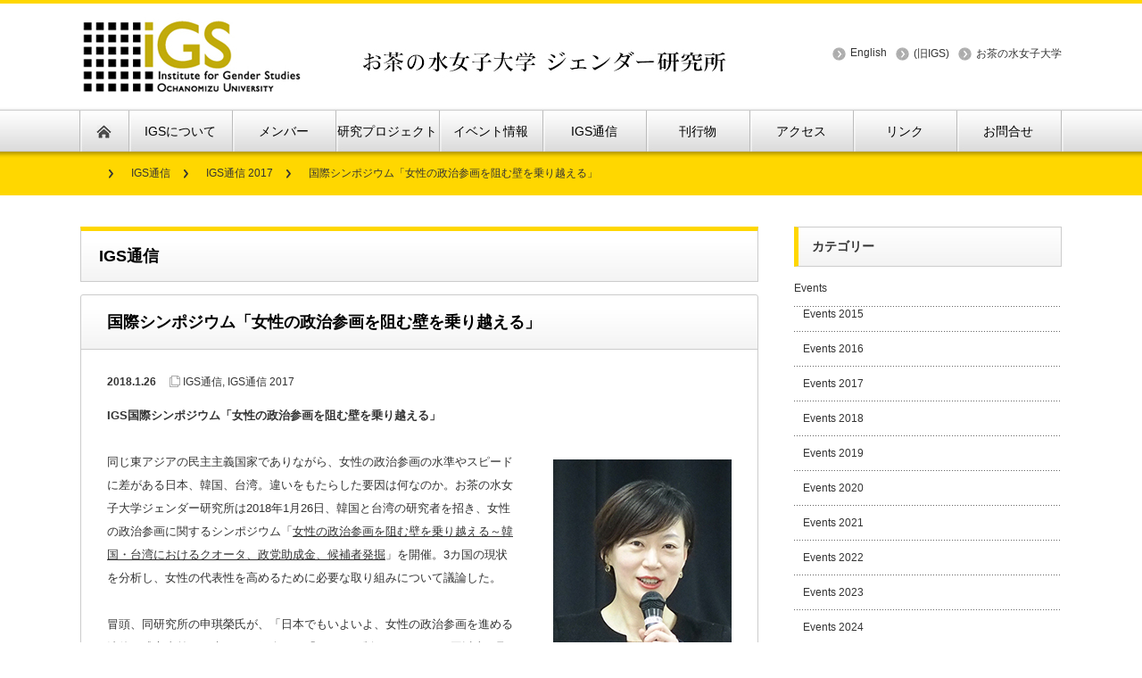

--- FILE ---
content_type: text/html; charset=UTF-8
request_url: https://www2.igs.ocha.ac.jp/igs-reports/2018/01/20180126/
body_size: 16059
content:
<!DOCTYPE html PUBLIC "-//W3C//DTD XHTML 1.1//EN" "http://www.w3.org/TR/xhtml11/DTD/xhtml11.dtd">
<!--[if lt IE 9]><html xmlns="http://www.w3.org/1999/xhtml" class="ie"><![endif]-->
<!--[if (gt IE 9)|!(IE)]><!--><html xmlns="http://www.w3.org/1999/xhtml"><!--<![endif]-->
<head profile="http://gmpg.org/xfn/11">
<meta http-equiv="Content-Type" content="text/html; charset=UTF-8" />
<meta http-equiv="X-UA-Compatible" content="IE=edge,chrome=1" />
<meta name="viewport" content="width=device-width" />
<title>国際シンポジウム「女性の政治参画を阻む壁を乗り越える」 | </title>
<meta name="description" content="IGS国際シンポジウム「女性の政治参画を阻む壁を乗り越える」同じ東アジアの民主主義国家でありながら、女性の政治参画の水準やスピードに差がある日本、韓国、台湾。違いをもたらした要因は何なのか。" />

<link rel="alternate" type="application/rss+xml" title=" RSS Feed" href="https://www2.igs.ocha.ac.jp/feed/" />
<link rel="alternate" type="application/atom+xml" title=" Atom Feed" href="https://www2.igs.ocha.ac.jp/feed/atom/" /> 
<link rel="pingback" href="https://www2.igs.ocha.ac.jp/xmlrpc.php" />

 
<meta name='robots' content='max-image-preview:large' />
	<style>img:is([sizes="auto" i], [sizes^="auto," i]) { contain-intrinsic-size: 3000px 1500px }</style>
	<script type="text/javascript">
/* <![CDATA[ */
window._wpemojiSettings = {"baseUrl":"https:\/\/s.w.org\/images\/core\/emoji\/16.0.1\/72x72\/","ext":".png","svgUrl":"https:\/\/s.w.org\/images\/core\/emoji\/16.0.1\/svg\/","svgExt":".svg","source":{"concatemoji":"https:\/\/www2.igs.ocha.ac.jp\/wp-includes\/js\/wp-emoji-release.min.js?ver=6.8.3"}};
/*! This file is auto-generated */
!function(s,n){var o,i,e;function c(e){try{var t={supportTests:e,timestamp:(new Date).valueOf()};sessionStorage.setItem(o,JSON.stringify(t))}catch(e){}}function p(e,t,n){e.clearRect(0,0,e.canvas.width,e.canvas.height),e.fillText(t,0,0);var t=new Uint32Array(e.getImageData(0,0,e.canvas.width,e.canvas.height).data),a=(e.clearRect(0,0,e.canvas.width,e.canvas.height),e.fillText(n,0,0),new Uint32Array(e.getImageData(0,0,e.canvas.width,e.canvas.height).data));return t.every(function(e,t){return e===a[t]})}function u(e,t){e.clearRect(0,0,e.canvas.width,e.canvas.height),e.fillText(t,0,0);for(var n=e.getImageData(16,16,1,1),a=0;a<n.data.length;a++)if(0!==n.data[a])return!1;return!0}function f(e,t,n,a){switch(t){case"flag":return n(e,"\ud83c\udff3\ufe0f\u200d\u26a7\ufe0f","\ud83c\udff3\ufe0f\u200b\u26a7\ufe0f")?!1:!n(e,"\ud83c\udde8\ud83c\uddf6","\ud83c\udde8\u200b\ud83c\uddf6")&&!n(e,"\ud83c\udff4\udb40\udc67\udb40\udc62\udb40\udc65\udb40\udc6e\udb40\udc67\udb40\udc7f","\ud83c\udff4\u200b\udb40\udc67\u200b\udb40\udc62\u200b\udb40\udc65\u200b\udb40\udc6e\u200b\udb40\udc67\u200b\udb40\udc7f");case"emoji":return!a(e,"\ud83e\udedf")}return!1}function g(e,t,n,a){var r="undefined"!=typeof WorkerGlobalScope&&self instanceof WorkerGlobalScope?new OffscreenCanvas(300,150):s.createElement("canvas"),o=r.getContext("2d",{willReadFrequently:!0}),i=(o.textBaseline="top",o.font="600 32px Arial",{});return e.forEach(function(e){i[e]=t(o,e,n,a)}),i}function t(e){var t=s.createElement("script");t.src=e,t.defer=!0,s.head.appendChild(t)}"undefined"!=typeof Promise&&(o="wpEmojiSettingsSupports",i=["flag","emoji"],n.supports={everything:!0,everythingExceptFlag:!0},e=new Promise(function(e){s.addEventListener("DOMContentLoaded",e,{once:!0})}),new Promise(function(t){var n=function(){try{var e=JSON.parse(sessionStorage.getItem(o));if("object"==typeof e&&"number"==typeof e.timestamp&&(new Date).valueOf()<e.timestamp+604800&&"object"==typeof e.supportTests)return e.supportTests}catch(e){}return null}();if(!n){if("undefined"!=typeof Worker&&"undefined"!=typeof OffscreenCanvas&&"undefined"!=typeof URL&&URL.createObjectURL&&"undefined"!=typeof Blob)try{var e="postMessage("+g.toString()+"("+[JSON.stringify(i),f.toString(),p.toString(),u.toString()].join(",")+"));",a=new Blob([e],{type:"text/javascript"}),r=new Worker(URL.createObjectURL(a),{name:"wpTestEmojiSupports"});return void(r.onmessage=function(e){c(n=e.data),r.terminate(),t(n)})}catch(e){}c(n=g(i,f,p,u))}t(n)}).then(function(e){for(var t in e)n.supports[t]=e[t],n.supports.everything=n.supports.everything&&n.supports[t],"flag"!==t&&(n.supports.everythingExceptFlag=n.supports.everythingExceptFlag&&n.supports[t]);n.supports.everythingExceptFlag=n.supports.everythingExceptFlag&&!n.supports.flag,n.DOMReady=!1,n.readyCallback=function(){n.DOMReady=!0}}).then(function(){return e}).then(function(){var e;n.supports.everything||(n.readyCallback(),(e=n.source||{}).concatemoji?t(e.concatemoji):e.wpemoji&&e.twemoji&&(t(e.twemoji),t(e.wpemoji)))}))}((window,document),window._wpemojiSettings);
/* ]]> */
</script>
<style id='wp-emoji-styles-inline-css' type='text/css'>

	img.wp-smiley, img.emoji {
		display: inline !important;
		border: none !important;
		box-shadow: none !important;
		height: 1em !important;
		width: 1em !important;
		margin: 0 0.07em !important;
		vertical-align: -0.1em !important;
		background: none !important;
		padding: 0 !important;
	}
</style>
<link rel='stylesheet' id='wp-block-library-css' href='https://www2.igs.ocha.ac.jp/wp-includes/css/dist/block-library/style.min.css?ver=6.8.3' type='text/css' media='all' />
<style id='classic-theme-styles-inline-css' type='text/css'>
/*! This file is auto-generated */
.wp-block-button__link{color:#fff;background-color:#32373c;border-radius:9999px;box-shadow:none;text-decoration:none;padding:calc(.667em + 2px) calc(1.333em + 2px);font-size:1.125em}.wp-block-file__button{background:#32373c;color:#fff;text-decoration:none}
</style>
<style id='global-styles-inline-css' type='text/css'>
:root{--wp--preset--aspect-ratio--square: 1;--wp--preset--aspect-ratio--4-3: 4/3;--wp--preset--aspect-ratio--3-4: 3/4;--wp--preset--aspect-ratio--3-2: 3/2;--wp--preset--aspect-ratio--2-3: 2/3;--wp--preset--aspect-ratio--16-9: 16/9;--wp--preset--aspect-ratio--9-16: 9/16;--wp--preset--color--black: #000000;--wp--preset--color--cyan-bluish-gray: #abb8c3;--wp--preset--color--white: #ffffff;--wp--preset--color--pale-pink: #f78da7;--wp--preset--color--vivid-red: #cf2e2e;--wp--preset--color--luminous-vivid-orange: #ff6900;--wp--preset--color--luminous-vivid-amber: #fcb900;--wp--preset--color--light-green-cyan: #7bdcb5;--wp--preset--color--vivid-green-cyan: #00d084;--wp--preset--color--pale-cyan-blue: #8ed1fc;--wp--preset--color--vivid-cyan-blue: #0693e3;--wp--preset--color--vivid-purple: #9b51e0;--wp--preset--gradient--vivid-cyan-blue-to-vivid-purple: linear-gradient(135deg,rgba(6,147,227,1) 0%,rgb(155,81,224) 100%);--wp--preset--gradient--light-green-cyan-to-vivid-green-cyan: linear-gradient(135deg,rgb(122,220,180) 0%,rgb(0,208,130) 100%);--wp--preset--gradient--luminous-vivid-amber-to-luminous-vivid-orange: linear-gradient(135deg,rgba(252,185,0,1) 0%,rgba(255,105,0,1) 100%);--wp--preset--gradient--luminous-vivid-orange-to-vivid-red: linear-gradient(135deg,rgba(255,105,0,1) 0%,rgb(207,46,46) 100%);--wp--preset--gradient--very-light-gray-to-cyan-bluish-gray: linear-gradient(135deg,rgb(238,238,238) 0%,rgb(169,184,195) 100%);--wp--preset--gradient--cool-to-warm-spectrum: linear-gradient(135deg,rgb(74,234,220) 0%,rgb(151,120,209) 20%,rgb(207,42,186) 40%,rgb(238,44,130) 60%,rgb(251,105,98) 80%,rgb(254,248,76) 100%);--wp--preset--gradient--blush-light-purple: linear-gradient(135deg,rgb(255,206,236) 0%,rgb(152,150,240) 100%);--wp--preset--gradient--blush-bordeaux: linear-gradient(135deg,rgb(254,205,165) 0%,rgb(254,45,45) 50%,rgb(107,0,62) 100%);--wp--preset--gradient--luminous-dusk: linear-gradient(135deg,rgb(255,203,112) 0%,rgb(199,81,192) 50%,rgb(65,88,208) 100%);--wp--preset--gradient--pale-ocean: linear-gradient(135deg,rgb(255,245,203) 0%,rgb(182,227,212) 50%,rgb(51,167,181) 100%);--wp--preset--gradient--electric-grass: linear-gradient(135deg,rgb(202,248,128) 0%,rgb(113,206,126) 100%);--wp--preset--gradient--midnight: linear-gradient(135deg,rgb(2,3,129) 0%,rgb(40,116,252) 100%);--wp--preset--font-size--small: 13px;--wp--preset--font-size--medium: 20px;--wp--preset--font-size--large: 36px;--wp--preset--font-size--x-large: 42px;--wp--preset--spacing--20: 0.44rem;--wp--preset--spacing--30: 0.67rem;--wp--preset--spacing--40: 1rem;--wp--preset--spacing--50: 1.5rem;--wp--preset--spacing--60: 2.25rem;--wp--preset--spacing--70: 3.38rem;--wp--preset--spacing--80: 5.06rem;--wp--preset--shadow--natural: 6px 6px 9px rgba(0, 0, 0, 0.2);--wp--preset--shadow--deep: 12px 12px 50px rgba(0, 0, 0, 0.4);--wp--preset--shadow--sharp: 6px 6px 0px rgba(0, 0, 0, 0.2);--wp--preset--shadow--outlined: 6px 6px 0px -3px rgba(255, 255, 255, 1), 6px 6px rgba(0, 0, 0, 1);--wp--preset--shadow--crisp: 6px 6px 0px rgba(0, 0, 0, 1);}:where(.is-layout-flex){gap: 0.5em;}:where(.is-layout-grid){gap: 0.5em;}body .is-layout-flex{display: flex;}.is-layout-flex{flex-wrap: wrap;align-items: center;}.is-layout-flex > :is(*, div){margin: 0;}body .is-layout-grid{display: grid;}.is-layout-grid > :is(*, div){margin: 0;}:where(.wp-block-columns.is-layout-flex){gap: 2em;}:where(.wp-block-columns.is-layout-grid){gap: 2em;}:where(.wp-block-post-template.is-layout-flex){gap: 1.25em;}:where(.wp-block-post-template.is-layout-grid){gap: 1.25em;}.has-black-color{color: var(--wp--preset--color--black) !important;}.has-cyan-bluish-gray-color{color: var(--wp--preset--color--cyan-bluish-gray) !important;}.has-white-color{color: var(--wp--preset--color--white) !important;}.has-pale-pink-color{color: var(--wp--preset--color--pale-pink) !important;}.has-vivid-red-color{color: var(--wp--preset--color--vivid-red) !important;}.has-luminous-vivid-orange-color{color: var(--wp--preset--color--luminous-vivid-orange) !important;}.has-luminous-vivid-amber-color{color: var(--wp--preset--color--luminous-vivid-amber) !important;}.has-light-green-cyan-color{color: var(--wp--preset--color--light-green-cyan) !important;}.has-vivid-green-cyan-color{color: var(--wp--preset--color--vivid-green-cyan) !important;}.has-pale-cyan-blue-color{color: var(--wp--preset--color--pale-cyan-blue) !important;}.has-vivid-cyan-blue-color{color: var(--wp--preset--color--vivid-cyan-blue) !important;}.has-vivid-purple-color{color: var(--wp--preset--color--vivid-purple) !important;}.has-black-background-color{background-color: var(--wp--preset--color--black) !important;}.has-cyan-bluish-gray-background-color{background-color: var(--wp--preset--color--cyan-bluish-gray) !important;}.has-white-background-color{background-color: var(--wp--preset--color--white) !important;}.has-pale-pink-background-color{background-color: var(--wp--preset--color--pale-pink) !important;}.has-vivid-red-background-color{background-color: var(--wp--preset--color--vivid-red) !important;}.has-luminous-vivid-orange-background-color{background-color: var(--wp--preset--color--luminous-vivid-orange) !important;}.has-luminous-vivid-amber-background-color{background-color: var(--wp--preset--color--luminous-vivid-amber) !important;}.has-light-green-cyan-background-color{background-color: var(--wp--preset--color--light-green-cyan) !important;}.has-vivid-green-cyan-background-color{background-color: var(--wp--preset--color--vivid-green-cyan) !important;}.has-pale-cyan-blue-background-color{background-color: var(--wp--preset--color--pale-cyan-blue) !important;}.has-vivid-cyan-blue-background-color{background-color: var(--wp--preset--color--vivid-cyan-blue) !important;}.has-vivid-purple-background-color{background-color: var(--wp--preset--color--vivid-purple) !important;}.has-black-border-color{border-color: var(--wp--preset--color--black) !important;}.has-cyan-bluish-gray-border-color{border-color: var(--wp--preset--color--cyan-bluish-gray) !important;}.has-white-border-color{border-color: var(--wp--preset--color--white) !important;}.has-pale-pink-border-color{border-color: var(--wp--preset--color--pale-pink) !important;}.has-vivid-red-border-color{border-color: var(--wp--preset--color--vivid-red) !important;}.has-luminous-vivid-orange-border-color{border-color: var(--wp--preset--color--luminous-vivid-orange) !important;}.has-luminous-vivid-amber-border-color{border-color: var(--wp--preset--color--luminous-vivid-amber) !important;}.has-light-green-cyan-border-color{border-color: var(--wp--preset--color--light-green-cyan) !important;}.has-vivid-green-cyan-border-color{border-color: var(--wp--preset--color--vivid-green-cyan) !important;}.has-pale-cyan-blue-border-color{border-color: var(--wp--preset--color--pale-cyan-blue) !important;}.has-vivid-cyan-blue-border-color{border-color: var(--wp--preset--color--vivid-cyan-blue) !important;}.has-vivid-purple-border-color{border-color: var(--wp--preset--color--vivid-purple) !important;}.has-vivid-cyan-blue-to-vivid-purple-gradient-background{background: var(--wp--preset--gradient--vivid-cyan-blue-to-vivid-purple) !important;}.has-light-green-cyan-to-vivid-green-cyan-gradient-background{background: var(--wp--preset--gradient--light-green-cyan-to-vivid-green-cyan) !important;}.has-luminous-vivid-amber-to-luminous-vivid-orange-gradient-background{background: var(--wp--preset--gradient--luminous-vivid-amber-to-luminous-vivid-orange) !important;}.has-luminous-vivid-orange-to-vivid-red-gradient-background{background: var(--wp--preset--gradient--luminous-vivid-orange-to-vivid-red) !important;}.has-very-light-gray-to-cyan-bluish-gray-gradient-background{background: var(--wp--preset--gradient--very-light-gray-to-cyan-bluish-gray) !important;}.has-cool-to-warm-spectrum-gradient-background{background: var(--wp--preset--gradient--cool-to-warm-spectrum) !important;}.has-blush-light-purple-gradient-background{background: var(--wp--preset--gradient--blush-light-purple) !important;}.has-blush-bordeaux-gradient-background{background: var(--wp--preset--gradient--blush-bordeaux) !important;}.has-luminous-dusk-gradient-background{background: var(--wp--preset--gradient--luminous-dusk) !important;}.has-pale-ocean-gradient-background{background: var(--wp--preset--gradient--pale-ocean) !important;}.has-electric-grass-gradient-background{background: var(--wp--preset--gradient--electric-grass) !important;}.has-midnight-gradient-background{background: var(--wp--preset--gradient--midnight) !important;}.has-small-font-size{font-size: var(--wp--preset--font-size--small) !important;}.has-medium-font-size{font-size: var(--wp--preset--font-size--medium) !important;}.has-large-font-size{font-size: var(--wp--preset--font-size--large) !important;}.has-x-large-font-size{font-size: var(--wp--preset--font-size--x-large) !important;}
:where(.wp-block-post-template.is-layout-flex){gap: 1.25em;}:where(.wp-block-post-template.is-layout-grid){gap: 1.25em;}
:where(.wp-block-columns.is-layout-flex){gap: 2em;}:where(.wp-block-columns.is-layout-grid){gap: 2em;}
:root :where(.wp-block-pullquote){font-size: 1.5em;line-height: 1.6;}
</style>
<link rel='stylesheet' id='agp-core-repeater-css-css' href='https://www2.igs.ocha.ac.jp/wp-content/plugins/agp-font-awesome-collection/assets/repeater/css/style.css?ver=6.8.3' type='text/css' media='all' />
<link rel='stylesheet' id='fac-css-css' href='https://www2.igs.ocha.ac.jp/wp-content/plugins/agp-font-awesome-collection/assets/css/style.min.css?ver=6.8.3' type='text/css' media='all' />
<link rel='stylesheet' id='ez-toc-css' href='https://www2.igs.ocha.ac.jp/wp-content/plugins/easy-table-of-contents/assets/css/screen.min.css?ver=2.0.75' type='text/css' media='all' />
<style id='ez-toc-inline-css' type='text/css'>
div#ez-toc-container .ez-toc-title {font-size: 100%;}div#ez-toc-container .ez-toc-title {font-weight: 500;}div#ez-toc-container ul li , div#ez-toc-container ul li a {font-size: 95%;}div#ez-toc-container ul li , div#ez-toc-container ul li a {font-weight: 500;}div#ez-toc-container nav ul ul li {font-size: 90%;}div#ez-toc-container {background: #fff;border: 1px solid #ffffff;}div#ez-toc-container p.ez-toc-title , #ez-toc-container .ez_toc_custom_title_icon , #ez-toc-container .ez_toc_custom_toc_icon {color: #999;}div#ez-toc-container ul.ez-toc-list a {color: #6d2c24;}div#ez-toc-container ul.ez-toc-list a:hover {color: #eeee22;}div#ez-toc-container ul.ez-toc-list a:visited {color: #dd9933;}
</style>
<link rel='stylesheet' id='wc-shortcodes-style-css' href='https://www2.igs.ocha.ac.jp/wp-content/plugins/wc-shortcodes/public/assets/css/style.css?ver=3.46' type='text/css' media='all' />
<link rel='stylesheet' id='wordpresscanvas-font-awesome-css' href='https://www2.igs.ocha.ac.jp/wp-content/plugins/wc-shortcodes/public/assets/css/font-awesome.min.css?ver=4.7.0' type='text/css' media='all' />
<script type="text/javascript" src="https://www2.igs.ocha.ac.jp/wp-includes/js/jquery/jquery.min.js?ver=3.7.1" id="jquery-core-js"></script>
<script type="text/javascript" src="https://www2.igs.ocha.ac.jp/wp-includes/js/jquery/jquery-migrate.min.js?ver=3.4.1" id="jquery-migrate-js"></script>
<script type="text/javascript" src="https://www2.igs.ocha.ac.jp/wp-content/plugins/agp-font-awesome-collection/assets/repeater/js/main.js?ver=6.8.3" id="agp-core-repeater-js"></script>
<script type="text/javascript" src="https://www2.igs.ocha.ac.jp/wp-content/plugins/agp-font-awesome-collection/assets/libs/jquery.mobile.min.js?ver=6.8.3" id="fac-mobile-js"></script>
<script type="text/javascript" src="https://www2.igs.ocha.ac.jp/wp-content/plugins/agp-font-awesome-collection/assets/libs/responsiveslides.min.js?ver=6.8.3" id="fac-slider-js"></script>
<script type="text/javascript" src="https://www2.igs.ocha.ac.jp/wp-content/plugins/agp-font-awesome-collection/assets/js/main.min.js?ver=6.8.3" id="fac-js"></script>
<link rel="https://api.w.org/" href="https://www2.igs.ocha.ac.jp/wp-json/" /><link rel="alternate" title="JSON" type="application/json" href="https://www2.igs.ocha.ac.jp/wp-json/wp/v2/posts/3987" /><link rel="canonical" href="https://www2.igs.ocha.ac.jp/igs-reports/2018/01/20180126/" />
<link rel='shortlink' href='https://www2.igs.ocha.ac.jp/?p=3987' />
<link rel="alternate" title="oEmbed (JSON)" type="application/json+oembed" href="https://www2.igs.ocha.ac.jp/wp-json/oembed/1.0/embed?url=https%3A%2F%2Fwww2.igs.ocha.ac.jp%2Figs-reports%2F2018%2F01%2F20180126%2F" />
<link rel="alternate" title="oEmbed (XML)" type="text/xml+oembed" href="https://www2.igs.ocha.ac.jp/wp-json/oembed/1.0/embed?url=https%3A%2F%2Fwww2.igs.ocha.ac.jp%2Figs-reports%2F2018%2F01%2F20180126%2F&#038;format=xml" />
    <script type="text/javascript">
    (function(){
            var t = function(){
                window._pt_sp_2 = [];
                _pt_sp_2.push('setAccount,3afcd5e8');
                var _protocol = (("https:" == document.location.protocol) ? " https://" : " http://");
                (function() {
                    var atag = document.createElement('script'); atag.type = 'text/javascript'; atag.async = true;
                    atag.src = _protocol + 'js.ptengine.com/pta.js';
                    var stag = document.createElement('script'); stag.type = 'text/javascript'; stag.async = true;
                    stag.src = _protocol + 'js.ptengine.com/pts.js';
                    var s = document.getElementsByTagName('script')[0]; 
                    s.parentNode.insertBefore(atag, s);s.parentNode.insertBefore(stag, s);
                })();
            }
            if(window.attachEvent){
                window.attachEvent("onload",t);
            }else if(window.addEventListener){
                window.addEventListener("load",t,false);
            }else{
                t();
            }
        })();
    </script>
<link rel="apple-touch-icon" sizes="180x180" href="/wp-content/uploads/fbrfg/apple-touch-icon.png">
<link rel="icon" type="image/png" sizes="32x32" href="/wp-content/uploads/fbrfg/favicon-32x32.png">
<link rel="icon" type="image/png" sizes="16x16" href="/wp-content/uploads/fbrfg/favicon-16x16.png">
<link rel="manifest" href="/wp-content/uploads/fbrfg/site.webmanifest">
<link rel="mask-icon" href="/wp-content/uploads/fbrfg/safari-pinned-tab.svg" color="#5bbad5">
<link rel="shortcut icon" href="/wp-content/uploads/fbrfg/favicon.ico">
<meta name="msapplication-TileColor" content="#da532c">
<meta name="msapplication-config" content="/wp-content/uploads/fbrfg/browserconfig.xml">
<meta name="theme-color" content="#ffffff">		<style type="text/css" id="wp-custom-css">
			　.add_border_target img　{
	    border: 1px solid #add;
	    box-shadow: 5px 3px 8px #ccc;
}		</style>
		
<link rel="stylesheet" href="https://www2.igs.ocha.ac.jp/wp-content/themes/nextage_tcd022/style.css?ver=3.2" type="text/css" />
<link rel="stylesheet" href="https://www2.igs.ocha.ac.jp/wp-content/themes/nextage_tcd022/comment-style.css?ver=3.2" type="text/css" />

<link rel="stylesheet" media="screen and (min-width:641px)" href="https://www2.igs.ocha.ac.jp/wp-content/themes/nextage_tcd022/style_pc.css?ver=3.2" type="text/css" />
<link rel="stylesheet" media="screen and (max-width:640px)" href="https://www2.igs.ocha.ac.jp/wp-content/themes/nextage_tcd022/style_sp.css?ver=3.2" type="text/css" />

<link rel="stylesheet" href="https://www2.igs.ocha.ac.jp/wp-content/themes/nextage_tcd022/japanese.css?ver=3.2" type="text/css" />

<script type="text/javascript" src="https://www2.igs.ocha.ac.jp/wp-content/themes/nextage_tcd022/js/jscript.js?ver=3.2"></script>
<script type="text/javascript" src="https://www2.igs.ocha.ac.jp/wp-content/themes/nextage_tcd022/js/scroll.js?ver=3.2"></script>
<script type="text/javascript" src="https://www2.igs.ocha.ac.jp/wp-content/themes/nextage_tcd022/js/comment.js?ver=3.2"></script>
<script type="text/javascript" src="https://www2.igs.ocha.ac.jp/wp-content/themes/nextage_tcd022/js/rollover.js?ver=3.2"></script>
<!--[if lt IE 9]>
<link id="stylesheet" rel="stylesheet" href="https://www2.igs.ocha.ac.jp/wp-content/themes/nextage_tcd022/style_pc.css?ver=3.2" type="text/css" />
<script type="text/javascript" src="https://www2.igs.ocha.ac.jp/wp-content/themes/nextage_tcd022/js/ie.js?ver=3.2"></script>
<link rel="stylesheet" href="https://www2.igs.ocha.ac.jp/wp-content/themes/nextage_tcd022/ie.css" type="text/css" />
<![endif]-->

<!--[if IE 7]>
<link rel="stylesheet" href="https://www2.igs.ocha.ac.jp/wp-content/themes/nextage_tcd022/ie7.css" type="text/css" />
<![endif]-->


<!-- blend -->
<script type="text/javascript" src="https://www2.igs.ocha.ac.jp/wp-content/themes/nextage_tcd022/js/jquery.blend-min.js"></script>
<script type="text/javascript">
	jQuery(document).ready(function(){
		jQuery("#global_menu a").blend();
		jQuery(".blendy").blend();
	});
</script>
<!-- /blend -->



<style type="text/css">
a:hover { color:#FFD700; }
.page_navi a:hover, #post_pagination a:hover, #wp-calendar td a:hover, #return_top:hover,
 #wp-calendar #prev a:hover, #wp-calendar #next a:hover, #footer #wp-calendar td a:hover, .widget_search #search-btn input:hover, .widget_search #searchsubmit:hover, .tcdw_category_list_widget a:hover, .tcdw_news_list_widget .month, .tcd_menu_widget a:hover, .tcd_menu_widget li.current-menu-item a, #submit_comment:hover
  { background-color:#FFD700; }

body { font-size:13px; }
#header-wrapper{
	border-top-color: #FFD700;
}
#wrapper-light #global_menu ul ul li a {background: #FFD700;}
#wrapper-light #global_menu ul ul a:hover{background: #FF69B4;}
#wrapper-dark #global_menu ul ul li a {background: #FFD700;}
#wrapper-dark #global_menu ul ul a:hover{background: #FF69B4;}
#bread_crumb_wrapper{ background-color: #FFD700;}
.headline1{ border-left: solid 5px #FFD700;}
.headline2{ border-top: solid 5px #FFD700;}
.side_headline{ border-left: solid 5px #FFD700;}
.footer_headline{ color:#FFD700;}

.side_widget, #single_title, .footer_widget, #page-title, #company_info dd 
  { word-wrap:break-word; }

</style>
</head>

<body>
<div id="wrapper-light">
	<div id="header-wrapper">
		<!-- header -->
		<div id="header">
			<div id="header-inner" class="clearfix">
				<div id="header-left">
					<!-- logo -->
					<div id='logo_image'>
<h1 id="logo" style="top:11px; left:0px;"><a href=" https://www2.igs.ocha.ac.jp/" title="" data-label=""><img src="https://www2.igs.ocha.ac.jp/wp-content/uploads/tcd-w/logo.jpg?1768967895" alt="" title="" /></a></h1>
</div>
				</div>
   				<div id="header-right">
						<!-- header menu -->
					<div id="header_menu_area">
 
  <ul id="header_menu" class="menu"><li id="menu-item-1567" class="menu-item menu-item-type-custom menu-item-object-custom menu-item-1567"><a href="http://www2.igs.ocha.ac.jp/en/">English</a></li>
<li id="menu-item-156" class="menu-item menu-item-type-custom menu-item-object-custom menu-item-156"><a href="http://www.igs.ocha.ac.jp">(旧IGS)</a></li>
<li id="menu-item-1271" class="menu-item menu-item-type-custom menu-item-object-custom menu-item-1271"><a href="http://www.ocha.ac.jp/">お茶の水女子大学</a></li>
</ul> 					</div>
					<!-- /header menu -->

					</div>
      
				<a href="#" class="menu_button">menu</a>
			</div>
		</div>
		<!-- /header -->
		<!-- global menu -->
		<div id="global_menu" class="clearfix">
			<div id="global_menu_home"><a href="https://www2.igs.ocha.ac.jp">
<img src="https://www2.igs.ocha.ac.jp/wp-content/themes/nextage_tcd022/images/home.png" alt="HOME" />
</a></div>
   <ul id="menu-%e5%85%ac%e9%96%8b%e7%94%a8%e3%83%a1%e3%83%8b%e3%83%a5%e3%83%bc" class="menu"><li id="menu-item-53" class="menu-item menu-item-type-post_type menu-item-object-page menu-item-has-children menu-item-53"><a href="https://www2.igs.ocha.ac.jp/about-igs/">IGSについて</a>
<ul class="sub-menu">
	<li id="menu-item-1290" class="menu-item menu-item-type-post_type menu-item-object-page menu-item-1290"><a href="https://www2.igs.ocha.ac.jp/about-igs/">目的と沿革</a></li>
	<li id="menu-item-1057" class="menu-item menu-item-type-post_type menu-item-object-page menu-item-1057"><a href="https://www2.igs.ocha.ac.jp/project/">事業内容</a></li>
	<li id="menu-item-1288" class="menu-item menu-item-type-post_type menu-item-object-page menu-item-1288"><a href="https://www2.igs.ocha.ac.jp/office/">施設</a></li>
</ul>
</li>
<li id="menu-item-10341" class="menu-item menu-item-type-post_type menu-item-object-post menu-item-has-children menu-item-10341"><a href="https://www2.igs.ocha.ac.jp/people/people-2025/2025/04/people2025/">メンバー</a>
<ul class="sub-menu">
	<li id="menu-item-10340" class="menu-item menu-item-type-post_type menu-item-object-post menu-item-10340"><a href="https://www2.igs.ocha.ac.jp/people/people-2025/2025/04/people2025/">2025年度</a></li>
	<li id="menu-item-9834" class="menu-item menu-item-type-post_type menu-item-object-post menu-item-9834"><a href="https://www2.igs.ocha.ac.jp/people/peolple-2024/2024/04/people2024/">2024年度</a></li>
	<li id="menu-item-9281" class="menu-item menu-item-type-post_type menu-item-object-post menu-item-9281"><a href="https://www2.igs.ocha.ac.jp/people/people-2023/2023/04/people2023/">2023年度</a></li>
	<li id="menu-item-8591" class="menu-item menu-item-type-post_type menu-item-object-post menu-item-8591"><a href="https://www2.igs.ocha.ac.jp/people/2022/05/people2022/">2022年度</a></li>
	<li id="menu-item-6285" class="menu-item menu-item-type-post_type menu-item-object-post menu-item-6285"><a href="https://www2.igs.ocha.ac.jp/people/2021/04/people2021/">2021年度</a></li>
	<li id="menu-item-5918" class="menu-item menu-item-type-post_type menu-item-object-post menu-item-5918"><a href="https://www2.igs.ocha.ac.jp/people/2020/09/2020/">2020年度</a></li>
	<li id="menu-item-6925" class="menu-item menu-item-type-post_type menu-item-object-post menu-item-6925"><a href="https://www2.igs.ocha.ac.jp/people/2019/04/people2019/">2019年度</a></li>
	<li id="menu-item-6943" class="menu-item menu-item-type-post_type menu-item-object-post menu-item-6943"><a href="https://www2.igs.ocha.ac.jp/people/2018/04/people2018/">2018年度</a></li>
	<li id="menu-item-6960" class="menu-item menu-item-type-post_type menu-item-object-post menu-item-6960"><a href="https://www2.igs.ocha.ac.jp/people/2017/04/people2017/">2017年度</a></li>
	<li id="menu-item-6991" class="menu-item menu-item-type-post_type menu-item-object-post menu-item-6991"><a href="https://www2.igs.ocha.ac.jp/people/2016/04/people2016/">2016年度</a></li>
	<li id="menu-item-7008" class="menu-item menu-item-type-post_type menu-item-object-post menu-item-7008"><a href="https://www2.igs.ocha.ac.jp/people/2015/04/people2015/">2015年度</a></li>
</ul>
</li>
<li id="menu-item-10520" class="menu-item menu-item-type-post_type menu-item-object-post menu-item-has-children menu-item-10520"><a href="https://www2.igs.ocha.ac.jp/projects/projects-2025/2025/04/projects2025/">研究プロジェクト</a>
<ul class="sub-menu">
	<li id="menu-item-10519" class="menu-item menu-item-type-post_type menu-item-object-post menu-item-10519"><a href="https://www2.igs.ocha.ac.jp/projects/projects-2025/2025/04/projects2025/">2025年度</a></li>
	<li id="menu-item-9986" class="menu-item menu-item-type-post_type menu-item-object-post menu-item-9986"><a href="https://www2.igs.ocha.ac.jp/projects/projects-2024/2024/07/projects2024/">2024年度</a></li>
	<li id="menu-item-9499" class="menu-item menu-item-type-post_type menu-item-object-post menu-item-9499"><a href="https://www2.igs.ocha.ac.jp/projects/projects-2023/2023/09/projects2023/">2023年度</a></li>
	<li id="menu-item-8587" class="menu-item menu-item-type-post_type menu-item-object-post menu-item-8587"><a href="https://www2.igs.ocha.ac.jp/projects/2022/04/projects2022/">2022年度</a></li>
	<li id="menu-item-6712" class="menu-item menu-item-type-post_type menu-item-object-post menu-item-6712"><a href="https://www2.igs.ocha.ac.jp/projects/2021/05/projects2021/">2021年度</a></li>
	<li id="menu-item-6082" class="menu-item menu-item-type-post_type menu-item-object-post menu-item-6082"><a href="https://www2.igs.ocha.ac.jp/projects/2020/11/projects2020/">2020年度</a></li>
	<li id="menu-item-4573" class="menu-item menu-item-type-post_type menu-item-object-post menu-item-4573"><a href="https://www2.igs.ocha.ac.jp/projects/2019/05/projects2019/">2019年度</a></li>
	<li id="menu-item-3718" class="menu-item menu-item-type-post_type menu-item-object-post menu-item-3718"><a href="https://www2.igs.ocha.ac.jp/projects/2018/06/projects2018/">2018年度</a></li>
	<li id="menu-item-6354" class="menu-item menu-item-type-post_type menu-item-object-post menu-item-6354"><a href="https://www2.igs.ocha.ac.jp/projects/2017/06/projects2017/">2017年度</a></li>
	<li id="menu-item-6432" class="menu-item menu-item-type-post_type menu-item-object-post menu-item-6432"><a href="https://www2.igs.ocha.ac.jp/projects/2016/05/projects2016/">2016年度</a></li>
	<li id="menu-item-6353" class="menu-item menu-item-type-post_type menu-item-object-post menu-item-6353"><a href="https://www2.igs.ocha.ac.jp/projects/2015/06/projects2015/">2015年度</a></li>
</ul>
</li>
<li id="menu-item-10308" class="menu-item menu-item-type-post_type menu-item-object-page menu-item-has-children menu-item-10308"><a href="https://www2.igs.ocha.ac.jp/events2025/">イベント情報</a>
<ul class="sub-menu">
	<li id="menu-item-10309" class="menu-item menu-item-type-post_type menu-item-object-page menu-item-10309"><a href="https://www2.igs.ocha.ac.jp/events2025/">2025年度</a></li>
	<li id="menu-item-9842" class="menu-item menu-item-type-post_type menu-item-object-page menu-item-9842"><a href="https://www2.igs.ocha.ac.jp/events2024/">2024年度</a></li>
	<li id="menu-item-9373" class="menu-item menu-item-type-post_type menu-item-object-page menu-item-9373"><a href="https://www2.igs.ocha.ac.jp/events2023/">2023年度</a></li>
	<li id="menu-item-8725" class="menu-item menu-item-type-post_type menu-item-object-page menu-item-8725"><a href="https://www2.igs.ocha.ac.jp/events2022/">2022年度</a></li>
	<li id="menu-item-6690" class="menu-item menu-item-type-post_type menu-item-object-page menu-item-6690"><a href="https://www2.igs.ocha.ac.jp/events-2021/">2021年度</a></li>
	<li id="menu-item-5869" class="menu-item menu-item-type-post_type menu-item-object-page menu-item-5869"><a href="https://www2.igs.ocha.ac.jp/events2020/">2020年度</a></li>
	<li id="menu-item-4114" class="menu-item menu-item-type-post_type menu-item-object-page menu-item-4114"><a href="https://www2.igs.ocha.ac.jp/events2019/">2019年度</a></li>
	<li id="menu-item-3391" class="menu-item menu-item-type-post_type menu-item-object-page menu-item-3391"><a href="https://www2.igs.ocha.ac.jp/events2018/">2018年度</a></li>
	<li id="menu-item-3048" class="menu-item menu-item-type-post_type menu-item-object-page menu-item-3048"><a href="https://www2.igs.ocha.ac.jp/events2017/">2017年度</a></li>
	<li id="menu-item-2449" class="menu-item menu-item-type-taxonomy menu-item-object-category menu-item-2449"><a href="https://www2.igs.ocha.ac.jp/category/events/events-2016/">2016年度</a></li>
	<li id="menu-item-2448" class="menu-item menu-item-type-taxonomy menu-item-object-category menu-item-2448"><a href="https://www2.igs.ocha.ac.jp/category/events/2015-events/">2015年度</a></li>
</ul>
</li>
<li id="menu-item-10458" class="menu-item menu-item-type-taxonomy menu-item-object-category menu-item-has-children menu-item-10458"><a href="https://www2.igs.ocha.ac.jp/category/igs-reports/report2025/">IGS通信</a>
<ul class="sub-menu">
	<li id="menu-item-10457" class="menu-item menu-item-type-taxonomy menu-item-object-category menu-item-10457"><a href="https://www2.igs.ocha.ac.jp/category/igs-reports/report2025/">IGS通信 2025</a></li>
	<li id="menu-item-9883" class="menu-item menu-item-type-taxonomy menu-item-object-category menu-item-9883"><a href="https://www2.igs.ocha.ac.jp/category/igs-reports/report2024/">IGS通信 2024</a></li>
	<li id="menu-item-9605" class="menu-item menu-item-type-taxonomy menu-item-object-category menu-item-9605"><a href="https://www2.igs.ocha.ac.jp/category/igs-reports/report2023/">IGS通信 2023</a></li>
	<li id="menu-item-8955" class="menu-item menu-item-type-taxonomy menu-item-object-category menu-item-8955"><a href="https://www2.igs.ocha.ac.jp/category/igs-reports/report2022/">IGS通信 2022</a></li>
	<li id="menu-item-7918" class="menu-item menu-item-type-taxonomy menu-item-object-category menu-item-7918"><a href="https://www2.igs.ocha.ac.jp/category/igs-reports/report2021/">IGS通信 2021</a></li>
	<li id="menu-item-6295" class="menu-item menu-item-type-taxonomy menu-item-object-category menu-item-6295"><a href="https://www2.igs.ocha.ac.jp/category/igs-reports/report2020/">IGS通信 2020</a></li>
	<li id="menu-item-4463" class="menu-item menu-item-type-taxonomy menu-item-object-category menu-item-4463"><a href="https://www2.igs.ocha.ac.jp/category/igs-reports/report2019/">IGS通信 2019</a></li>
	<li id="menu-item-3434" class="menu-item menu-item-type-taxonomy menu-item-object-category menu-item-3434"><a href="https://www2.igs.ocha.ac.jp/category/igs-reports/report2018/">IGS通信 2018</a></li>
	<li id="menu-item-3433" class="menu-item menu-item-type-taxonomy menu-item-object-category current-post-ancestor current-menu-parent current-post-parent menu-item-3433"><a href="https://www2.igs.ocha.ac.jp/category/igs-reports/report2017/">IGS通信 2017</a></li>
	<li id="menu-item-3432" class="menu-item menu-item-type-taxonomy menu-item-object-category menu-item-3432"><a href="https://www2.igs.ocha.ac.jp/category/igs-reports/report2016/">IGS通信 2016</a></li>
	<li id="menu-item-3431" class="menu-item menu-item-type-taxonomy menu-item-object-category menu-item-3431"><a href="https://www2.igs.ocha.ac.jp/category/igs-reports/report2015/">IGS通信 2015</a></li>
</ul>
</li>
<li id="menu-item-1287" class="menu-item menu-item-type-post_type menu-item-object-page menu-item-has-children menu-item-1287"><a href="https://www2.igs.ocha.ac.jp/publications/">刊行物</a>
<ul class="sub-menu">
	<li id="menu-item-4723" class="menu-item menu-item-type-custom menu-item-object-custom menu-item-4723"><a href="https://www2.igs.ocha.ac.jp/gender/">ｼﾞｪﾝﾀﾞｰ研究</a></li>
	<li id="menu-item-4055" class="menu-item menu-item-type-post_type menu-item-object-page menu-item-4055"><a href="https://www2.igs.ocha.ac.jp/ips/">報告書ｼﾘｰｽﾞ</a></li>
	<li id="menu-item-5119" class="menu-item menu-item-type-post_type menu-item-object-page menu-item-5119"><a href="https://www2.igs.ocha.ac.jp/publications/jigyou/">事業報告書</a></li>
	<li id="menu-item-8643" class="menu-item menu-item-type-post_type menu-item-object-page menu-item-8643"><a href="https://www2.igs.ocha.ac.jp/publications/ait-20/">AIT20周年報告</a></li>
</ul>
</li>
<li id="menu-item-48" class="menu-item menu-item-type-post_type menu-item-object-page menu-item-48"><a href="https://www2.igs.ocha.ac.jp/access/">アクセス</a></li>
<li id="menu-item-47" class="menu-item menu-item-type-post_type menu-item-object-page menu-item-47"><a href="https://www2.igs.ocha.ac.jp/links/">リンク</a></li>
<li id="menu-item-5841" class="menu-item menu-item-type-post_type menu-item-object-page menu-item-5841"><a href="https://www2.igs.ocha.ac.jp/form/">お問合せ</a></li>
</ul> 		</div>
		<!-- /global menu -->

 <!-- smartphone banner -->
 
	</div>


	<div id="bread_crumb_wrapper">
		<ul id="bread_crumb" class="clearfix">
	<li class="home"><a href="https://www2.igs.ocha.ac.jp/"><span>Home</span></a></li>

	<li><ul class="post-categories">
	<li><a href="https://www2.igs.ocha.ac.jp/category/igs-reports/" rel="category tag">IGS通信</a></li>
	<li><a href="https://www2.igs.ocha.ac.jp/category/igs-reports/report2017/" rel="category tag">IGS通信 2017</a></li></ul></li>
	<li class="last">国際シンポジウム「女性の政治参画を阻む壁を乗り越える」</li>

</ul>	</div>
	
	<div id="contents" class="layout1 clearfix">
		<!-- mainColumn -->
		<div id="mainColumn">
					<div id="page-title" class="headline2">IGS通信</div>
			<div id="post-wrapper">
				<h2 id="single_title">国際シンポジウム「女性の政治参画を阻む壁を乗り越える」</h2>
				<div class="post">
					<div id="post_meta" class="clearfix">
												<ul id="single_meta" class="clearfix meta">
							<li class="date">2018.1.26</li>							<li class="post_category"><a href="https://www2.igs.ocha.ac.jp/category/igs-reports/" rel="category tag">IGS通信</a>, <a href="https://www2.igs.ocha.ac.jp/category/igs-reports/report2017/" rel="category tag">IGS通信 2017</a></li>						</ul>
						

					</div>

				


										<p><strong>IGS国際シンポジウム「女性の政治参画を阻む壁を乗り越える」</strong></p>
<div class="wc-shortcodes-row wc-shortcodes-item wc-shortcodes-clearfix">
<div class="wc-shortcodes-column wc-shortcodes-content wc-shortcodes-two-third wc-shortcodes-column-first ">
<p>同じ東アジアの民主主義国家でありながら、女性の政治参画の水準やスピードに差がある日本、韓国、台湾。違いをもたらした要因は何なのか。お茶の水女子大学ジェンダー研究所は2018年1月26日、韓国と台湾の研究者を招き、女性の政治参画に関するシンポジウム「<a href="https://www2.igs.ocha.ac.jp/events/2017/12/0126/">女性の政治参画を阻む壁を乗り越える～韓国・台湾におけるクオータ、政党助成金、候補者発掘</a>」を開催。3カ国の現状を分析し、女性の代表性を高めるために必要な取り組みについて議論した。</p>
<p>冒頭、同研究所の申琪榮氏が、「日本でもいよいよ、女性の政治参画を進める法律が成立直前まで来た」と紹介し、「クオータ制はすでに100カ国以上が取り入れているが、クオータ制があっても韓国の女性政治家比率は低く（１７％）、台湾は高い（３８％）。なぜなのか」と問題提起した。</p>
<p><strong>台湾、韓国における女性政治家選出のダイナミズム</strong></p>
<p>報告ではまず、楊婉瑩（ヤン・ワンイン、台湾国立政治大学）氏が、台湾の政党による候補者発掘と公認戦略について発表した。</p>
<p>台湾では2005年に立法院の選挙制度改革があり、中選挙区比例代表並立制から小選挙区比例代表並立制に移行した。同時に、クオータ制を選挙区から比例区に移した。女性団体は「小選挙区制だと女性が当選しにくくなる」と反対したが、必ずしもそうはならなかった。</p>
<p>政党間で比較すると、1992年から2016年までの8回の立法院選挙のうち、2回を除いて国民党の方が民進党よりも女性の公認率が高かった。公認方法を比較すると、国民党は政党本部による中央集権的な公認方法、民進党は予備選などの“民主主義的な”公認方法を採用している。選挙制度改革後は両党とも政党本部が公認を行うケースが増え、女性の公認候補者が増加した。</p>
<p>つまり、楊氏によると、「政党本部がジェンダーバランスに配慮した候補者リストを作ることで女性政治家が増えており、政党内の民主主義が必ずしも女性にとって有利とは限らない」という興味深い分析結果が出た。</p>
<p>權修賢（クォン・スヒョン・韓国慶尚大学）氏の報告は、韓国の政党助成金における「女性政治発展基金」の運用に焦点をあてた。韓国では、女性の政治進出を後押しする制度は、クオータ制と女性候補者推薦補助金、女性政治発展基金の３本柱からなる。女性候補者推薦補助金は、小選挙区に女性候補者を推薦する政党に支給される。また、政党は政党交付金の１０％以上を女性政治発展基金に支出しなければならない。</p>
<p>權氏は、各政党の女性政治発展基金の運用を分析した結果から、①基金の支出に占める人件費の割合が大きすぎる、②女性政治家養成への支出が縮小し、体系的なトレーニングもない、③政党の女性担当部門の地位が低く、特徴のある女性政策を作れない、と分析。制度があっても政党の認識不足が女性の進出の障害になっているとして、政党内の女性のエンパワーメントの重要性を強調した。</p>
<p>李珍玉（リー・ジノク、韓国西江大学）氏は、韓国政治の男性優位をフェミニスト制度分析の視点から発表した。李氏は、代表性の分析にあたって、過少代表の状況にある女性に注目すると女性に責任を負わせることになりかねず、それより、男性の「過大代表性」に着目する必要があると指摘した。</p>
<p>韓国では、比例代表名簿の半分を女性に割り当てているものの、比例代表が全議席に占める割合が15.7％にすぎず、しかもこの割合は減少している。また、フェミニスト女性団体からはクオータ制で当選するのはエリート女性だという批判も根強い。しかし、実際には、福祉や労働政策の分野で活躍しているのは、若手の市民団体出身の女性議員が多い。李氏は、これらを踏まえ、比例代表制とクオータ制の組み合わせが「良い制度」であり、その一層の拡大が必要だと結論づけている。</p>
<p><strong>日本との比較、クオータ制導入の意味とそれ以外の要因</strong></p>
<p>後半は、報告をした３人に、３人のパネリストを加えたラウンドテーブル形式で議論を行った。</p>
<p>パネリストの大山玲子氏（駒澤大学）は、海外では国政よりも地方の方が女性議員は多いのに対して、日本は都市部を除く地方には女性議員が国政並みの水準しかいないと指摘。日本では憲法を改正してクオータ制を入れるのが難しいとして、政党交付金をインセンティブに使う韓国の方式に関心を示した。</p>
<p>グレゴリー・ノーブル氏（東京大学）は、選挙制度で女性の代表性が全て説明できるわけではなく、政党の役割や選挙区の性格などの要因が大きいとして、それぞれの国について細かい分析が必要であると強調した。</p>
<p>三浦まり氏（上智大学）は、台湾や韓国の事例を見ると比例代表の意味は大きく、議席数の３８％を比例で選ぶ日本では、比例にクオータ制を入れることで大きな変化が起きうると予測した。ただし、政党不信が強く、市民運動も活発ではないため、候補者の公認権が集権的リーダーの元に置かれている現状では、小選挙区で女性を増やすことも重要だとした。</p>
<p>これらの指摘に関し、楊氏は台湾の経験から、比例へのクオータ制導入は必ずしも決め手となるわけではなく、台湾では２大政党が互いに学び合うプロセスがあったとして、よりバランスの取れた候補者を選ぶ政党の責任を強調した。權氏は、韓国では女性の国会議員は比例出身２５人、小選挙区出身２６人と小選挙区の方が１人多く、女性の政治参画には「政党」や「都市化」の要素が大きいとした。李氏は、男性の利益ばかり代表する政治が政治不信をもたらしており、女性は「政治への責任において自由」との見方が有利に働いている可能性を指摘した。</p>
<p>その後の議論では、比例代表の候補者公認をめぐり、「候補者を審査する人はほとんどが男性であり、審査委員を男女半々にするなどの見直しが必要」（權氏）、「ドイツのような点数化など、公認の過程を制度化することが大事」（李氏）などの指摘が出された。三浦氏は、「韓国や台湾では政治家の政治活動の評価といったモニタリングを市民が実施している。日本も、政党交付金の１％くらいを市民活動が使うことができればモニタリングが可能になる」と主張した。最後に、申氏が「多様性に欠ける政治は、その被害者が見えにくいが、政治権力が一部の社会グループに編中すると国民全体が被害者になるともいえる。政治に関して私たちに当事者意識が低いのが問題であり、誰もが当事者意識を持つのが大事」としめくくった。</p>
<p>日本における女性の政治参画は、諸外国のはるか後塵を拝しているが、考えようによっては参考にできる先例や経験が豊富だということもできる。クオータ制が女性の政治家を増やす切り札のように語られがちだが、政党の考え方や政党間の力学、関連する諸制度、市民社会の力などを踏まえた全体的な議論が必要だということがよく理解できたシンポジウムだった。</p>
<p style="text-align: right;">（お茶の水女子大学博士課程前期在学・林美子）</p>
</div>
<div class="wc-shortcodes-column wc-shortcodes-content wc-shortcodes-one-third wc-shortcodes-column-last ">
<p><img fetchpriority="high" decoding="async" class="alignright size-full wp-image-4019" src="http://www2.igs.ocha.ac.jp/wp-content/uploads/2019/01/shin.jpg" alt="" width="200" height="290" /></p>
<p><img decoding="async" class="alignright size-full wp-image-4020" src="http://www2.igs.ocha.ac.jp/wp-content/uploads/2019/01/1.jpg" alt="" width="200" height="283" /></p>
<p><img decoding="async" class="alignright size-full wp-image-4013" src="http://www2.igs.ocha.ac.jp/wp-content/uploads/2019/01/2.jpg" alt="" width="200" height="287" /><img loading="lazy" decoding="async" class="alignright size-full wp-image-4014" src="http://www2.igs.ocha.ac.jp/wp-content/uploads/2019/01/3.jpg" alt="" width="200" height="280" /><img loading="lazy" decoding="async" class="alignright size-full wp-image-4015" src="http://www2.igs.ocha.ac.jp/wp-content/uploads/2019/01/c1.jpg" alt="" width="200" height="298" /><img loading="lazy" decoding="async" class="alignright size-full wp-image-4016" src="http://www2.igs.ocha.ac.jp/wp-content/uploads/2019/01/c2.jpg" alt="" width="200" height="279" /><img loading="lazy" decoding="async" class="alignright size-full wp-image-4017" src="http://www2.igs.ocha.ac.jp/wp-content/uploads/2019/01/c3.jpg" alt="" width="200" height="287" /><img loading="lazy" decoding="async" class="alignright size-full wp-image-4018" src="http://www2.igs.ocha.ac.jp/wp-content/uploads/2019/01/kaijo.jpg" alt="" width="200" height="150" /></p>
</div>
</div>
<p></p>
<div class="wc-shortcodes-box wc-shortcodes-item wc-shortcodes-content wc-shortcodes-clearfix wc-shortcodes-box-secondary " style="text-align:left;">
<p>《開催詳細》<br />
【日時】2018年1月26日（金）<br />
【会場】本館306室<br />
【司会】申琪榮（お茶の水女子大学IGS）<br />
【講師】楊婉瑩（国立政治大學） 、李珍玉（西江大学） 、權修賢（慶尚大学）<br />
【コメンテーター】三浦まり（上智大学）、大山礼子（駒澤大学）、グレゴリー・ノーブル（東京大学）<br />
【主催】ジェンダー研究所<br />
【言語】英語<br />
【参加人数】56名</p>
</div>
					
								<!-- sns button btm -->
				<div class="clearfix bmn">
<!--Type1-->

<div id="share_top1">

 

<div class="sns">
<ul class="type1 clearfix">
<!--Twitterボタン-->
<li class="twitter">
<a href="http://twitter.com/share?text=%E5%9B%BD%E9%9A%9B%E3%82%B7%E3%83%B3%E3%83%9D%E3%82%B8%E3%82%A6%E3%83%A0%E3%80%8C%E5%A5%B3%E6%80%A7%E3%81%AE%E6%94%BF%E6%B2%BB%E5%8F%82%E7%94%BB%E3%82%92%E9%98%BB%E3%82%80%E5%A3%81%E3%82%92%E4%B9%97%E3%82%8A%E8%B6%8A%E3%81%88%E3%82%8B%E3%80%8D&url=https%3A%2F%2Fwww2.igs.ocha.ac.jp%2Figs-reports%2F2018%2F01%2F20180126%2F&via=&tw_p=tweetbutton&related=" onclick="javascript:window.open(this.href, '', 'menubar=no,toolbar=no,resizable=yes,scrollbars=yes,height=400,width=600');return false;"><i class="icon-twitter"></i><span class="ttl">Tweet</span><span class="share-count"></span></a></li>

<!--Facebookボタン-->
<li class="facebook">
<a href="//www.facebook.com/sharer/sharer.php?u=https://www2.igs.ocha.ac.jp/igs-reports/2018/01/20180126/&amp;t=%E5%9B%BD%E9%9A%9B%E3%82%B7%E3%83%B3%E3%83%9D%E3%82%B8%E3%82%A6%E3%83%A0%E3%80%8C%E5%A5%B3%E6%80%A7%E3%81%AE%E6%94%BF%E6%B2%BB%E5%8F%82%E7%94%BB%E3%82%92%E9%98%BB%E3%82%80%E5%A3%81%E3%82%92%E4%B9%97%E3%82%8A%E8%B6%8A%E3%81%88%E3%82%8B%E3%80%8D" class="facebook-btn-icon-link" target="blank" rel="nofollow"><i class="icon-facebook"></i><span class="ttl">Share</span><span class="share-count"></span></a></li>

<!--Google+ボタン-->
<li class="googleplus">
<a href="https://plus.google.com/share?url=https%3A%2F%2Fwww2.igs.ocha.ac.jp%2Figs-reports%2F2018%2F01%2F20180126%2F" onclick="javascript:window.open(this.href, '', 'menubar=no,toolbar=no,resizable=yes,scrollbars=yes,height=600,width=500');return false;"><i class="icon-google-plus"></i><span class="ttl">+1</span><span class="share-count"></span></a></li>

<!--Hatebuボタン-->
<li class="hatebu">
<a href="http://b.hatena.ne.jp/add?mode=confirm&url=https%3A%2F%2Fwww2.igs.ocha.ac.jp%2Figs-reports%2F2018%2F01%2F20180126%2F" onclick="javascript:window.open(this.href, '', 'menubar=no,toolbar=no,resizable=yes,scrollbars=yes,height=400,width=510');return false;" ><i class="icon-hatebu"></i><span class="ttl">Hatena</span><span class="share-count"></span></a></li>

<!--Pocketボタン-->
<li class="pocket">
<a href="http://getpocket.com/edit?url=https%3A%2F%2Fwww2.igs.ocha.ac.jp%2Figs-reports%2F2018%2F01%2F20180126%2F&title=%E5%9B%BD%E9%9A%9B%E3%82%B7%E3%83%B3%E3%83%9D%E3%82%B8%E3%82%A6%E3%83%A0%E3%80%8C%E5%A5%B3%E6%80%A7%E3%81%AE%E6%94%BF%E6%B2%BB%E5%8F%82%E7%94%BB%E3%82%92%E9%98%BB%E3%82%80%E5%A3%81%E3%82%92%E4%B9%97%E3%82%8A%E8%B6%8A%E3%81%88%E3%82%8B%E3%80%8D" target="blank"><i class="icon-pocket"></i><span class="ttl">Pocket</span><span class="share-count"></span></a></li>

<!--RSSボタン-->
<li class="rss">
<a href="https://www2.igs.ocha.ac.jp/feed/" target="blank"><i class="icon-rss"></i><span class="ttl">RSS</span></a></li>

<!--Feedlyボタン-->
<li class="feedly">
<a href="http://feedly.com/index.html#subscription%2Ffeed%2Fhttps://www2.igs.ocha.ac.jp/feed/" target="blank"><i class="icon-feedly"></i><span class="ttl">feedly</span><span class="share-count"></span></a></li>

<!--Pinterestボタン-->
<li class="pinterest">
<a rel="nofollow" target="_blank" href="https://www.pinterest.com/pin/create/button/?url=https%3A%2F%2Fwww2.igs.ocha.ac.jp%2Figs-reports%2F2018%2F01%2F20180126%2F&media=&description=%E5%9B%BD%E9%9A%9B%E3%82%B7%E3%83%B3%E3%83%9D%E3%82%B8%E3%82%A6%E3%83%A0%E3%80%8C%E5%A5%B3%E6%80%A7%E3%81%AE%E6%94%BF%E6%B2%BB%E5%8F%82%E7%94%BB%E3%82%92%E9%98%BB%E3%82%80%E5%A3%81%E3%82%92%E4%B9%97%E3%82%8A%E8%B6%8A%E3%81%88%E3%82%8B%E3%80%8D"><i class="icon-pinterest"></i><span class="ttl">Pin&nbsp;it</span></a></li>

</ul>
</div>

</div>


<!--Type2-->

<!--Type3-->

<!--Type4-->

<!--Type5-->
</div>
				<!-- /sns button btm -->
				
				</div>

							</div>
			

		<!-- comments -->
				<!-- /comments -->

		</div>
		<!-- /mainColumn -->
		
		<!-- sideColumn -->
 
		<div id="sideColumn">

<div class="side_widget clearfix widget_categories" id="categories-5">
<h3 class="side_headline">カテゴリー</h3>

			<ul>
					<li class="cat-item cat-item-4"><a href="https://www2.igs.ocha.ac.jp/category/events/">Events</a>
<ul class='children'>
	<li class="cat-item cat-item-9"><a href="https://www2.igs.ocha.ac.jp/category/events/2015-events/">Events 2015</a>
</li>
	<li class="cat-item cat-item-12"><a href="https://www2.igs.ocha.ac.jp/category/events/events-2016/">Events 2016</a>
</li>
	<li class="cat-item cat-item-32"><a href="https://www2.igs.ocha.ac.jp/category/events/events-2017/">Events 2017</a>
</li>
	<li class="cat-item cat-item-42"><a href="https://www2.igs.ocha.ac.jp/category/events/events-2018/">Events 2018</a>
</li>
	<li class="cat-item cat-item-44"><a href="https://www2.igs.ocha.ac.jp/category/events/events-2019/">Events 2019</a>
</li>
	<li class="cat-item cat-item-54"><a href="https://www2.igs.ocha.ac.jp/category/events/events-2020/">Events 2020</a>
</li>
	<li class="cat-item cat-item-61"><a href="https://www2.igs.ocha.ac.jp/category/events/events-2021/">Events 2021</a>
</li>
	<li class="cat-item cat-item-64"><a href="https://www2.igs.ocha.ac.jp/category/events/events-2022/">Events 2022</a>
</li>
	<li class="cat-item cat-item-70"><a href="https://www2.igs.ocha.ac.jp/category/events/events-2023/">Events 2023</a>
</li>
	<li class="cat-item cat-item-75"><a href="https://www2.igs.ocha.ac.jp/category/events/events-2024/">Events 2024</a>
</li>
	<li class="cat-item cat-item-80"><a href="https://www2.igs.ocha.ac.jp/category/events/events-2025/">Events 2025</a>
</li>
</ul>
</li>
	<li class="cat-item cat-item-8"><a href="https://www2.igs.ocha.ac.jp/category/igs-reports/">IGS通信</a>
<ul class='children'>
	<li class="cat-item cat-item-10"><a href="https://www2.igs.ocha.ac.jp/category/igs-reports/report2015/">IGS通信 2015</a>
</li>
	<li class="cat-item cat-item-19"><a href="https://www2.igs.ocha.ac.jp/category/igs-reports/report2016/">IGS通信 2016</a>
</li>
	<li class="cat-item cat-item-37"><a href="https://www2.igs.ocha.ac.jp/category/igs-reports/report2017/">IGS通信 2017</a>
</li>
	<li class="cat-item cat-item-43"><a href="https://www2.igs.ocha.ac.jp/category/igs-reports/report2018/">IGS通信 2018</a>
</li>
	<li class="cat-item cat-item-45"><a href="https://www2.igs.ocha.ac.jp/category/igs-reports/report2019/">IGS通信 2019</a>
</li>
	<li class="cat-item cat-item-59"><a href="https://www2.igs.ocha.ac.jp/category/igs-reports/report2020/">IGS通信 2020</a>
</li>
	<li class="cat-item cat-item-63"><a href="https://www2.igs.ocha.ac.jp/category/igs-reports/report2021/">IGS通信 2021</a>
</li>
	<li class="cat-item cat-item-68"><a href="https://www2.igs.ocha.ac.jp/category/igs-reports/report2022/">IGS通信 2022</a>
</li>
	<li class="cat-item cat-item-74"><a href="https://www2.igs.ocha.ac.jp/category/igs-reports/report2023/">IGS通信 2023</a>
</li>
	<li class="cat-item cat-item-77"><a href="https://www2.igs.ocha.ac.jp/category/igs-reports/report2024/">IGS通信 2024</a>
</li>
	<li class="cat-item cat-item-82"><a href="https://www2.igs.ocha.ac.jp/category/igs-reports/report2025/">IGS通信 2025</a>
</li>
</ul>
</li>
	<li class="cat-item cat-item-52"><a href="https://www2.igs.ocha.ac.jp/category/intpart/">INTPART</a>
</li>
	<li class="cat-item cat-item-7"><a href="https://www2.igs.ocha.ac.jp/category/news/">News</a>
<ul class='children'>
	<li class="cat-item cat-item-11"><a href="https://www2.igs.ocha.ac.jp/category/news/news-2015/">News 2015</a>
</li>
	<li class="cat-item cat-item-18"><a href="https://www2.igs.ocha.ac.jp/category/news/news-2016/">News 2016</a>
</li>
	<li class="cat-item cat-item-33"><a href="https://www2.igs.ocha.ac.jp/category/news/news-2017/">News 2017</a>
</li>
	<li class="cat-item cat-item-41"><a href="https://www2.igs.ocha.ac.jp/category/news/news-2018/">News 2018</a>
</li>
	<li class="cat-item cat-item-46"><a href="https://www2.igs.ocha.ac.jp/category/news/news-2019/">News 2019</a>
</li>
	<li class="cat-item cat-item-55"><a href="https://www2.igs.ocha.ac.jp/category/news/news-2020/">News 2020</a>
</li>
	<li class="cat-item cat-item-62"><a href="https://www2.igs.ocha.ac.jp/category/news/news-2021/">News 2021</a>
</li>
	<li class="cat-item cat-item-67"><a href="https://www2.igs.ocha.ac.jp/category/news/news-2022/">News 2022</a>
</li>
	<li class="cat-item cat-item-72"><a href="https://www2.igs.ocha.ac.jp/category/news/news-2023/">News 2023</a>
</li>
	<li class="cat-item cat-item-79"><a href="https://www2.igs.ocha.ac.jp/category/news/news-2024/">News 2024</a>
</li>
	<li class="cat-item cat-item-83"><a href="https://www2.igs.ocha.ac.jp/category/news/news-2025/">News 2025</a>
</li>
</ul>
</li>
	<li class="cat-item cat-item-20"><a href="https://www2.igs.ocha.ac.jp/category/people/">People</a>
<ul class='children'>
	<li class="cat-item cat-item-21"><a href="https://www2.igs.ocha.ac.jp/category/people/people-2015/">People 2015</a>
</li>
	<li class="cat-item cat-item-22"><a href="https://www2.igs.ocha.ac.jp/category/people/people-2016/">People 2016</a>
</li>
	<li class="cat-item cat-item-34"><a href="https://www2.igs.ocha.ac.jp/category/people/people-2017/">People 2017</a>
</li>
	<li class="cat-item cat-item-38"><a href="https://www2.igs.ocha.ac.jp/category/people/people-2018/">People 2018</a>
</li>
	<li class="cat-item cat-item-47"><a href="https://www2.igs.ocha.ac.jp/category/people/people-2019/">People 2019</a>
</li>
	<li class="cat-item cat-item-56"><a href="https://www2.igs.ocha.ac.jp/category/people/people-2020/">People 2020</a>
</li>
	<li class="cat-item cat-item-58"><a href="https://www2.igs.ocha.ac.jp/category/people/people2021/">People 2021</a>
</li>
	<li class="cat-item cat-item-65"><a href="https://www2.igs.ocha.ac.jp/category/people/people-2022/">People 2022</a>
</li>
	<li class="cat-item cat-item-69"><a href="https://www2.igs.ocha.ac.jp/category/people/people-2023/">People 2023</a>
</li>
	<li class="cat-item cat-item-76"><a href="https://www2.igs.ocha.ac.jp/category/people/people-2024/">People 2024</a>
</li>
	<li class="cat-item cat-item-81"><a href="https://www2.igs.ocha.ac.jp/category/people/people-2025/">People 2025</a>
</li>
</ul>
</li>
	<li class="cat-item cat-item-28"><a href="https://www2.igs.ocha.ac.jp/category/professor/">Professor</a>
<ul class='children'>
	<li class="cat-item cat-item-29"><a href="https://www2.igs.ocha.ac.jp/category/professor/professor2015/">Professor2015</a>
</li>
</ul>
</li>
	<li class="cat-item cat-item-23"><a href="https://www2.igs.ocha.ac.jp/category/projects/">Projects</a>
<ul class='children'>
	<li class="cat-item cat-item-24"><a href="https://www2.igs.ocha.ac.jp/category/projects/projects-2015/">Projects 2015</a>
</li>
	<li class="cat-item cat-item-25"><a href="https://www2.igs.ocha.ac.jp/category/projects/projects-2016/">Projects 2016</a>
</li>
	<li class="cat-item cat-item-36"><a href="https://www2.igs.ocha.ac.jp/category/projects/projects-2017/">Projects 2017</a>
</li>
	<li class="cat-item cat-item-40"><a href="https://www2.igs.ocha.ac.jp/category/projects/projects-2018/">Projects 2018</a>
</li>
	<li class="cat-item cat-item-49"><a href="https://www2.igs.ocha.ac.jp/category/projects/projects-2019/">Projects 2019</a>
</li>
	<li class="cat-item cat-item-57"><a href="https://www2.igs.ocha.ac.jp/category/projects/projects-2020/">Projects 2020</a>
</li>
	<li class="cat-item cat-item-60"><a href="https://www2.igs.ocha.ac.jp/category/projects/project-2021/">Projects 2021</a>
</li>
	<li class="cat-item cat-item-66"><a href="https://www2.igs.ocha.ac.jp/category/projects/projects-2022/">Projects 2022</a>
</li>
	<li class="cat-item cat-item-73"><a href="https://www2.igs.ocha.ac.jp/category/projects/projects-2023/">Projects 2023</a>
</li>
	<li class="cat-item cat-item-78"><a href="https://www2.igs.ocha.ac.jp/category/projects/projects-2024/">Projects 2024</a>
</li>
	<li class="cat-item cat-item-84"><a href="https://www2.igs.ocha.ac.jp/category/projects/projects-2025/">Projects 2025</a>
</li>
</ul>
</li>
	<li class="cat-item cat-item-31"><a href="https://www2.igs.ocha.ac.jp/category/publication/">Publication</a>
</li>
			</ul>

			</div>

<!-- side column banner -->
<!-- /side column banner -->

		</div>
		<!-- /sideColumn -->
	

  <!-- smartphone banner -->
  
	</div><!-- END #contents -->

	<div id="footer-wrapper">
		<div id="footer" class="clearfix">
			<div id="footer_description">
				<p></p>
				<h2></h2>
			</div>
        <ul class="social_link clearfix" id="footer_social_link">
               <li class="twitter"><a class="target_blank blendy" href="https://twitter.com/IGS_Ocha/">twitter</a></li>
               <li class="rss"><a class="target_blank blendy" href="https://www2.igs.ocha.ac.jp/feed/">rss</a></li>
         </ul>
    		</div>

 		<div id="footer_widget_wrap">
			<div id="footer_widget" class="clearfix">

  			</div><!-- END #footer_widget -->
		</div><!-- END #footer_widget_wrap -->
 
		<div id="footer_copr">
			<p id="copyright">Copyright &copy;&nbsp; 2015　お茶の水女子大学ジェンダー研究所　〒112-8610 東京都文京区大塚2-1-1　 Tel. 03-5978-5846　Fax. 03-5978-5845
<a href="https://www2.igs.ocha.ac.jp/"></a> 　All rights reserved.</p>
		</div>

		<div id="return_wrapper">
			<a id="return_top" class="blendy">ページ上部へ戻る</a>
		</div>

	</div>

</div>
  <!-- facebook share button code -->
 <div id="fb-root"></div>
 <script>
 (function(d, s, id) {
   var js, fjs = d.getElementsByTagName(s)[0];
   if (d.getElementById(id)) return;
   js = d.createElement(s); js.id = id;
   js.async = true;
   js.src = "//connect.facebook.net/ja_JP/sdk.js#xfbml=1&version=v2.5";
   fjs.parentNode.insertBefore(js, fjs);
 }(document, 'script', 'facebook-jssdk'));
 </script>
 <script type="speculationrules">
{"prefetch":[{"source":"document","where":{"and":[{"href_matches":"\/*"},{"not":{"href_matches":["\/wp-*.php","\/wp-admin\/*","\/wp-content\/uploads\/*","\/wp-content\/*","\/wp-content\/plugins\/*","\/wp-content\/themes\/nextage_tcd022\/*","\/*\\?(.+)"]}},{"not":{"selector_matches":"a[rel~=\"nofollow\"]"}},{"not":{"selector_matches":".no-prefetch, .no-prefetch a"}}]},"eagerness":"conservative"}]}
</script>
<link rel='stylesheet' id='fac-fa-css' href='https://www2.igs.ocha.ac.jp/wp-content/plugins/agp-font-awesome-collection/vendor/agp/agp-fontawesome/css/font-awesome.min.css?ver=6.8.3' type='text/css' media='all' />
<script type="text/javascript" src="https://www2.igs.ocha.ac.jp/wp-includes/js/comment-reply.min.js?ver=6.8.3" id="comment-reply-js" async="async" data-wp-strategy="async"></script>
<script type="text/javascript" src="https://www2.igs.ocha.ac.jp/wp-includes/js/imagesloaded.min.js?ver=5.0.0" id="imagesloaded-js"></script>
<script type="text/javascript" src="https://www2.igs.ocha.ac.jp/wp-includes/js/masonry.min.js?ver=4.2.2" id="masonry-js"></script>
<script type="text/javascript" src="https://www2.igs.ocha.ac.jp/wp-includes/js/jquery/jquery.masonry.min.js?ver=3.1.2b" id="jquery-masonry-js"></script>
<script type="text/javascript" id="wc-shortcodes-rsvp-js-extra">
/* <![CDATA[ */
var WCShortcodes = {"ajaxurl":"https:\/\/www2.igs.ocha.ac.jp\/wp-admin\/admin-ajax.php"};
/* ]]> */
</script>
<script type="text/javascript" src="https://www2.igs.ocha.ac.jp/wp-content/plugins/wc-shortcodes/public/assets/js/rsvp.js?ver=3.46" id="wc-shortcodes-rsvp-js"></script>
<script type="text/javascript" id="wpfront-scroll-top-js-extra">
/* <![CDATA[ */
var wpfront_scroll_top_data = {"data":{"css":"#wpfront-scroll-top-container{position:fixed;cursor:pointer;z-index:9999;border:none;outline:none;background-color:rgba(0,0,0,0);box-shadow:none;outline-style:none;text-decoration:none;opacity:0;display:none;align-items:center;justify-content:center;margin:0;padding:0}#wpfront-scroll-top-container.show{display:flex;opacity:1}#wpfront-scroll-top-container .sr-only{position:absolute;width:1px;height:1px;padding:0;margin:-1px;overflow:hidden;clip:rect(0,0,0,0);white-space:nowrap;border:0}#wpfront-scroll-top-container .text-holder{padding:3px 10px;-webkit-border-radius:3px;border-radius:3px;-webkit-box-shadow:4px 4px 5px 0px rgba(50,50,50,.5);-moz-box-shadow:4px 4px 5px 0px rgba(50,50,50,.5);box-shadow:4px 4px 5px 0px rgba(50,50,50,.5)}#wpfront-scroll-top-container{right:20px;bottom:20px;}#wpfront-scroll-top-container img{width:auto;height:auto;}#wpfront-scroll-top-container .text-holder{color:#FFFFFF;background-color:#000000;width:auto;height:auto;;}#wpfront-scroll-top-container .text-holder:hover{background-color:#000000;}#wpfront-scroll-top-container i{color:#000000;}","html":"<button id=\"wpfront-scroll-top-container\" aria-label=\"\" title=\"\" ><img src=\"https:\/\/www2.igs.ocha.ac.jp\/wp-content\/plugins\/wpfront-scroll-top\/includes\/assets\/icons\/58.png\" alt=\"\" title=\"\"><\/button>","data":{"hide_iframe":false,"button_fade_duration":200,"auto_hide":false,"auto_hide_after":2,"scroll_offset":100,"button_opacity":0.8,"button_action":"top","button_action_element_selector":"","button_action_container_selector":"html, body","button_action_element_offset":0,"scroll_duration":400}}};
/* ]]> */
</script>
<script type="text/javascript" src="https://www2.igs.ocha.ac.jp/wp-content/plugins/wpfront-scroll-top/includes/assets/wpfront-scroll-top.min.js?ver=3.0.0.06281" id="wpfront-scroll-top-js"></script>
</body>
</html>